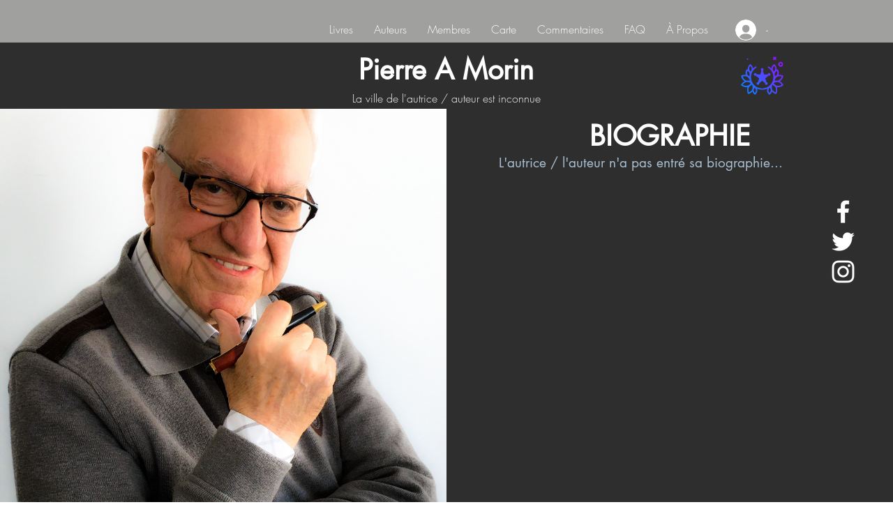

--- FILE ---
content_type: text/html; charset=utf-8
request_url: https://www.google.com/recaptcha/api2/aframe
body_size: 269
content:
<!DOCTYPE HTML><html><head><meta http-equiv="content-type" content="text/html; charset=UTF-8"></head><body><script nonce="URfeBYF3PzGEwrTPjYEcbQ">/** Anti-fraud and anti-abuse applications only. See google.com/recaptcha */ try{var clients={'sodar':'https://pagead2.googlesyndication.com/pagead/sodar?'};window.addEventListener("message",function(a){try{if(a.source===window.parent){var b=JSON.parse(a.data);var c=clients[b['id']];if(c){var d=document.createElement('img');d.src=c+b['params']+'&rc='+(localStorage.getItem("rc::a")?sessionStorage.getItem("rc::b"):"");window.document.body.appendChild(d);sessionStorage.setItem("rc::e",parseInt(sessionStorage.getItem("rc::e")||0)+1);localStorage.setItem("rc::h",'1768465314119');}}}catch(b){}});window.parent.postMessage("_grecaptcha_ready", "*");}catch(b){}</script></body></html>